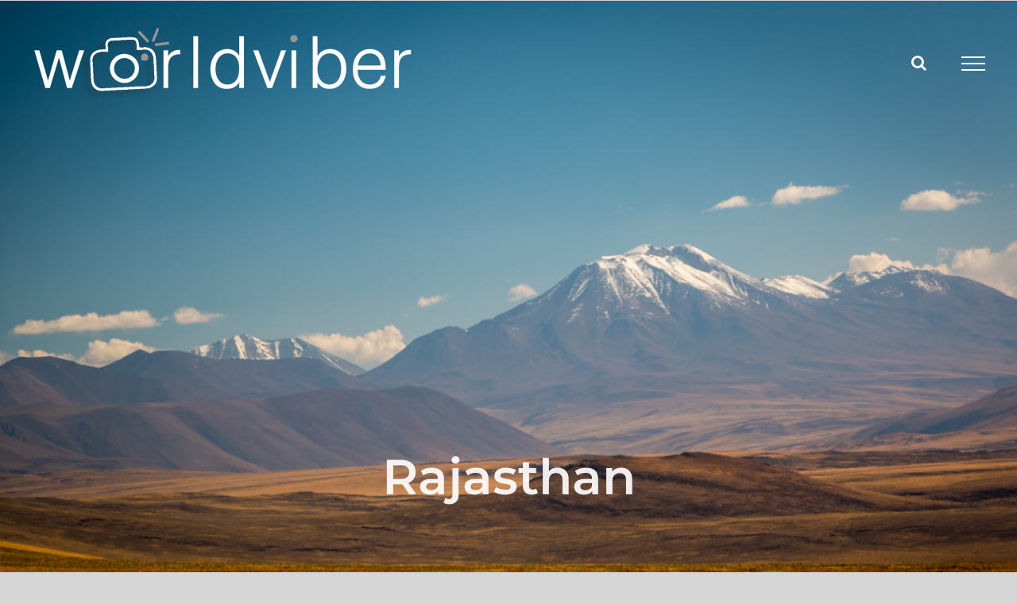

--- FILE ---
content_type: text/html; charset=UTF-8
request_url: https://worldviber.com/tag/rajasthan/
body_size: 10622
content:
<!DOCTYPE html>
<html class="avada-html-layout-wide avada-html-header-position-top avada-html-is-archive avada-header-color-not-opaque" lang="en-US" prefix="og: https://ogp.me/ns#">
<head>
	<meta http-equiv="X-UA-Compatible" content="IE=edge" />
	<meta http-equiv="Content-Type" content="text/html; charset=utf-8"/>
	<meta name="viewport" content="width=device-width, initial-scale=1" />
	
<!-- Search Engine Optimization by Rank Math PRO - https://rankmath.com/ -->
<title>Rajasthan - Worldviber</title>
<meta name="robots" content="follow, index, max-snippet:-1, max-video-preview:-1, max-image-preview:large"/>
<link rel="canonical" href="https://worldviber.com/tag/rajasthan/" />
<meta property="og:locale" content="en_US" />
<meta property="og:type" content="article" />
<meta property="og:title" content="Rajasthan - Worldviber" />
<meta property="og:url" content="https://worldviber.com/tag/rajasthan/" />
<meta property="og:site_name" content="Worldviber" />
<meta property="article:publisher" content="https://www.facebook.com/worldviber/" />
<meta name="twitter:card" content="summary_large_image" />
<meta name="twitter:title" content="Rajasthan - Worldviber" />
<meta name="twitter:label1" content="Posts" />
<meta name="twitter:data1" content="7" />
<script type="application/ld+json" class="rank-math-schema-pro">{"@context":"https://schema.org","@graph":[{"@type":"Person","@id":"https://worldviber.com/#person","name":"Worldviber","sameAs":["https://www.facebook.com/worldviber/","https://www.instagram.com/juliasanphotography/","https://www.pinterest.com/worldviber/"]},{"@type":"WebSite","@id":"https://worldviber.com/#website","url":"https://worldviber.com","name":"Worldviber","publisher":{"@id":"https://worldviber.com/#person"},"inLanguage":"en-US"},{"@type":"CollectionPage","@id":"https://worldviber.com/tag/rajasthan/#webpage","url":"https://worldviber.com/tag/rajasthan/","name":"Rajasthan - Worldviber","isPartOf":{"@id":"https://worldviber.com/#website"},"inLanguage":"en-US"}]}</script>
<!-- /Rank Math WordPress SEO plugin -->

<link rel="alternate" type="application/rss+xml" title="Worldviber &raquo; Feed" href="https://worldviber.com/feed/" />
<link rel="alternate" type="application/rss+xml" title="Worldviber &raquo; Comments Feed" href="https://worldviber.com/comments/feed/" />
								<link rel="icon" href="https://worldviber.com/wp-content/uploads/2020/01/worldviber-camera-wshadow-fav.png" type="image/png" />
		
		
					<!-- Android Icon -->
						<link rel="icon" sizes="192x192" href="https://worldviber.com/wp-content/uploads/2020/01/worldviber-camera-wshadow-fav-M.png" type="image/png">
		
				<link rel="alternate" type="application/rss+xml" title="Worldviber &raquo; Rajasthan Tag Feed" href="https://worldviber.com/tag/rajasthan/feed/" />
<style id='wp-img-auto-sizes-contain-inline-css' type='text/css'>
img:is([sizes=auto i],[sizes^="auto," i]){contain-intrinsic-size:3000px 1500px}
/*# sourceURL=wp-img-auto-sizes-contain-inline-css */
</style>
<link rel='stylesheet' id='child-style-css' href='https://worldviber.com/wp-content/themes/Avada-Child-Theme/style.css?ver=6.9' type='text/css' media='all' />
<link rel='stylesheet' id='fusion-dynamic-css-css' href='https://worldviber.com/wp-content/uploads/fusion-styles/1194f6adadb2884486949025397a6b92.min.css?ver=3.14.2' type='text/css' media='all' />
<script type="text/javascript" defer data-domain='worldviber.com' data-api='https://worldviber.com/wp-json/f323c8/v1/15f5/1ba9c705' data-cfasync='false' src="https://worldviber.com/wp-content/uploads/43dd3afe9a/d35aa750.js?ver=1768766703" id="plausible"></script>
<script type="text/javascript" id="plausible-analytics-js-after">
/* <![CDATA[ */
window.plausible = window.plausible || function() { (window.plausible.q = window.plausible.q || []).push(arguments) }
//# sourceURL=plausible-analytics-js-after
/* ]]> */
</script>
<script type="text/javascript" id="plausible-form-submit-integration-js-extra">
/* <![CDATA[ */
var plausible_analytics_i18n = {"form_completions":"WP Form Completions"};
//# sourceURL=plausible-form-submit-integration-js-extra
/* ]]> */
</script>
<script type="text/javascript" src="https://worldviber.com/wp-content/plugins/plausible-analytics/assets/dist/js/plausible-form-submit-integration.js?ver=1765302066" id="plausible-form-submit-integration-js"></script>
<script type="text/javascript" id="wpgmza_data-js-extra">
/* <![CDATA[ */
var wpgmza_google_api_status = {"message":"Enqueued","code":"ENQUEUED"};
//# sourceURL=wpgmza_data-js-extra
/* ]]> */
</script>
<script type="text/javascript" src="https://worldviber.com/wp-content/plugins/wp-google-maps/wpgmza_data.js?ver=6.9" id="wpgmza_data-js"></script>
<script type="text/javascript" src="https://worldviber.com/wp-includes/js/jquery/jquery.min.js?ver=3.7.1" id="jquery-core-js"></script>
<link rel="https://api.w.org/" href="https://worldviber.com/wp-json/" /><link rel="alternate" title="JSON" type="application/json" href="https://worldviber.com/wp-json/wp/v2/tags/138" /><link rel="EditURI" type="application/rsd+xml" title="RSD" href="https://worldviber.com/xmlrpc.php?rsd" />
<meta name="generator" content="WordPress 6.9" />
<style type="text/css" id="css-fb-visibility">@media screen and (max-width: 640px){.fusion-no-small-visibility{display:none !important;}body .sm-text-align-center{text-align:center !important;}body .sm-text-align-left{text-align:left !important;}body .sm-text-align-right{text-align:right !important;}body .sm-text-align-justify{text-align:justify !important;}body .sm-flex-align-center{justify-content:center !important;}body .sm-flex-align-flex-start{justify-content:flex-start !important;}body .sm-flex-align-flex-end{justify-content:flex-end !important;}body .sm-mx-auto{margin-left:auto !important;margin-right:auto !important;}body .sm-ml-auto{margin-left:auto !important;}body .sm-mr-auto{margin-right:auto !important;}body .fusion-absolute-position-small{position:absolute;width:100%;}.awb-sticky.awb-sticky-small{ position: sticky; top: var(--awb-sticky-offset,0); }}@media screen and (min-width: 641px) and (max-width: 1024px){.fusion-no-medium-visibility{display:none !important;}body .md-text-align-center{text-align:center !important;}body .md-text-align-left{text-align:left !important;}body .md-text-align-right{text-align:right !important;}body .md-text-align-justify{text-align:justify !important;}body .md-flex-align-center{justify-content:center !important;}body .md-flex-align-flex-start{justify-content:flex-start !important;}body .md-flex-align-flex-end{justify-content:flex-end !important;}body .md-mx-auto{margin-left:auto !important;margin-right:auto !important;}body .md-ml-auto{margin-left:auto !important;}body .md-mr-auto{margin-right:auto !important;}body .fusion-absolute-position-medium{position:absolute;width:100%;}.awb-sticky.awb-sticky-medium{ position: sticky; top: var(--awb-sticky-offset,0); }}@media screen and (min-width: 1025px){.fusion-no-large-visibility{display:none !important;}body .lg-text-align-center{text-align:center !important;}body .lg-text-align-left{text-align:left !important;}body .lg-text-align-right{text-align:right !important;}body .lg-text-align-justify{text-align:justify !important;}body .lg-flex-align-center{justify-content:center !important;}body .lg-flex-align-flex-start{justify-content:flex-start !important;}body .lg-flex-align-flex-end{justify-content:flex-end !important;}body .lg-mx-auto{margin-left:auto !important;margin-right:auto !important;}body .lg-ml-auto{margin-left:auto !important;}body .lg-mr-auto{margin-right:auto !important;}body .fusion-absolute-position-large{position:absolute;width:100%;}.awb-sticky.awb-sticky-large{ position: sticky; top: var(--awb-sticky-offset,0); }}</style>		<script type="text/javascript">
			var doc = document.documentElement;
			doc.setAttribute( 'data-useragent', navigator.userAgent );
		</script>
		
	<style id='global-styles-inline-css' type='text/css'>
:root{--wp--preset--aspect-ratio--square: 1;--wp--preset--aspect-ratio--4-3: 4/3;--wp--preset--aspect-ratio--3-4: 3/4;--wp--preset--aspect-ratio--3-2: 3/2;--wp--preset--aspect-ratio--2-3: 2/3;--wp--preset--aspect-ratio--16-9: 16/9;--wp--preset--aspect-ratio--9-16: 9/16;--wp--preset--color--black: #000000;--wp--preset--color--cyan-bluish-gray: #abb8c3;--wp--preset--color--white: #ffffff;--wp--preset--color--pale-pink: #f78da7;--wp--preset--color--vivid-red: #cf2e2e;--wp--preset--color--luminous-vivid-orange: #ff6900;--wp--preset--color--luminous-vivid-amber: #fcb900;--wp--preset--color--light-green-cyan: #7bdcb5;--wp--preset--color--vivid-green-cyan: #00d084;--wp--preset--color--pale-cyan-blue: #8ed1fc;--wp--preset--color--vivid-cyan-blue: #0693e3;--wp--preset--color--vivid-purple: #9b51e0;--wp--preset--color--awb-color-1: #ffffff;--wp--preset--color--awb-color-2: #f6f6f6;--wp--preset--color--awb-color-3: #e5e5e5;--wp--preset--color--awb-color-4: #e0dede;--wp--preset--color--awb-color-5: #dddddd;--wp--preset--color--awb-color-6: #747474;--wp--preset--color--awb-color-7: #8a2168;--wp--preset--color--awb-color-8: #333333;--wp--preset--color--awb-color-custom-10: #d2d2d2;--wp--preset--color--awb-color-custom-11: rgba(138,33,104,0.8);--wp--preset--color--awb-color-custom-12: #6666a4;--wp--preset--color--awb-color-custom-13: #bfbfbf;--wp--preset--gradient--vivid-cyan-blue-to-vivid-purple: linear-gradient(135deg,rgb(6,147,227) 0%,rgb(155,81,224) 100%);--wp--preset--gradient--light-green-cyan-to-vivid-green-cyan: linear-gradient(135deg,rgb(122,220,180) 0%,rgb(0,208,130) 100%);--wp--preset--gradient--luminous-vivid-amber-to-luminous-vivid-orange: linear-gradient(135deg,rgb(252,185,0) 0%,rgb(255,105,0) 100%);--wp--preset--gradient--luminous-vivid-orange-to-vivid-red: linear-gradient(135deg,rgb(255,105,0) 0%,rgb(207,46,46) 100%);--wp--preset--gradient--very-light-gray-to-cyan-bluish-gray: linear-gradient(135deg,rgb(238,238,238) 0%,rgb(169,184,195) 100%);--wp--preset--gradient--cool-to-warm-spectrum: linear-gradient(135deg,rgb(74,234,220) 0%,rgb(151,120,209) 20%,rgb(207,42,186) 40%,rgb(238,44,130) 60%,rgb(251,105,98) 80%,rgb(254,248,76) 100%);--wp--preset--gradient--blush-light-purple: linear-gradient(135deg,rgb(255,206,236) 0%,rgb(152,150,240) 100%);--wp--preset--gradient--blush-bordeaux: linear-gradient(135deg,rgb(254,205,165) 0%,rgb(254,45,45) 50%,rgb(107,0,62) 100%);--wp--preset--gradient--luminous-dusk: linear-gradient(135deg,rgb(255,203,112) 0%,rgb(199,81,192) 50%,rgb(65,88,208) 100%);--wp--preset--gradient--pale-ocean: linear-gradient(135deg,rgb(255,245,203) 0%,rgb(182,227,212) 50%,rgb(51,167,181) 100%);--wp--preset--gradient--electric-grass: linear-gradient(135deg,rgb(202,248,128) 0%,rgb(113,206,126) 100%);--wp--preset--gradient--midnight: linear-gradient(135deg,rgb(2,3,129) 0%,rgb(40,116,252) 100%);--wp--preset--font-size--small: 15px;--wp--preset--font-size--medium: 20px;--wp--preset--font-size--large: 30px;--wp--preset--font-size--x-large: 42px;--wp--preset--font-size--normal: 20px;--wp--preset--font-size--xlarge: 40px;--wp--preset--font-size--huge: 60px;--wp--preset--spacing--20: 0.44rem;--wp--preset--spacing--30: 0.67rem;--wp--preset--spacing--40: 1rem;--wp--preset--spacing--50: 1.5rem;--wp--preset--spacing--60: 2.25rem;--wp--preset--spacing--70: 3.38rem;--wp--preset--spacing--80: 5.06rem;--wp--preset--shadow--natural: 6px 6px 9px rgba(0, 0, 0, 0.2);--wp--preset--shadow--deep: 12px 12px 50px rgba(0, 0, 0, 0.4);--wp--preset--shadow--sharp: 6px 6px 0px rgba(0, 0, 0, 0.2);--wp--preset--shadow--outlined: 6px 6px 0px -3px rgb(255, 255, 255), 6px 6px rgb(0, 0, 0);--wp--preset--shadow--crisp: 6px 6px 0px rgb(0, 0, 0);}:where(.is-layout-flex){gap: 0.5em;}:where(.is-layout-grid){gap: 0.5em;}body .is-layout-flex{display: flex;}.is-layout-flex{flex-wrap: wrap;align-items: center;}.is-layout-flex > :is(*, div){margin: 0;}body .is-layout-grid{display: grid;}.is-layout-grid > :is(*, div){margin: 0;}:where(.wp-block-columns.is-layout-flex){gap: 2em;}:where(.wp-block-columns.is-layout-grid){gap: 2em;}:where(.wp-block-post-template.is-layout-flex){gap: 1.25em;}:where(.wp-block-post-template.is-layout-grid){gap: 1.25em;}.has-black-color{color: var(--wp--preset--color--black) !important;}.has-cyan-bluish-gray-color{color: var(--wp--preset--color--cyan-bluish-gray) !important;}.has-white-color{color: var(--wp--preset--color--white) !important;}.has-pale-pink-color{color: var(--wp--preset--color--pale-pink) !important;}.has-vivid-red-color{color: var(--wp--preset--color--vivid-red) !important;}.has-luminous-vivid-orange-color{color: var(--wp--preset--color--luminous-vivid-orange) !important;}.has-luminous-vivid-amber-color{color: var(--wp--preset--color--luminous-vivid-amber) !important;}.has-light-green-cyan-color{color: var(--wp--preset--color--light-green-cyan) !important;}.has-vivid-green-cyan-color{color: var(--wp--preset--color--vivid-green-cyan) !important;}.has-pale-cyan-blue-color{color: var(--wp--preset--color--pale-cyan-blue) !important;}.has-vivid-cyan-blue-color{color: var(--wp--preset--color--vivid-cyan-blue) !important;}.has-vivid-purple-color{color: var(--wp--preset--color--vivid-purple) !important;}.has-black-background-color{background-color: var(--wp--preset--color--black) !important;}.has-cyan-bluish-gray-background-color{background-color: var(--wp--preset--color--cyan-bluish-gray) !important;}.has-white-background-color{background-color: var(--wp--preset--color--white) !important;}.has-pale-pink-background-color{background-color: var(--wp--preset--color--pale-pink) !important;}.has-vivid-red-background-color{background-color: var(--wp--preset--color--vivid-red) !important;}.has-luminous-vivid-orange-background-color{background-color: var(--wp--preset--color--luminous-vivid-orange) !important;}.has-luminous-vivid-amber-background-color{background-color: var(--wp--preset--color--luminous-vivid-amber) !important;}.has-light-green-cyan-background-color{background-color: var(--wp--preset--color--light-green-cyan) !important;}.has-vivid-green-cyan-background-color{background-color: var(--wp--preset--color--vivid-green-cyan) !important;}.has-pale-cyan-blue-background-color{background-color: var(--wp--preset--color--pale-cyan-blue) !important;}.has-vivid-cyan-blue-background-color{background-color: var(--wp--preset--color--vivid-cyan-blue) !important;}.has-vivid-purple-background-color{background-color: var(--wp--preset--color--vivid-purple) !important;}.has-black-border-color{border-color: var(--wp--preset--color--black) !important;}.has-cyan-bluish-gray-border-color{border-color: var(--wp--preset--color--cyan-bluish-gray) !important;}.has-white-border-color{border-color: var(--wp--preset--color--white) !important;}.has-pale-pink-border-color{border-color: var(--wp--preset--color--pale-pink) !important;}.has-vivid-red-border-color{border-color: var(--wp--preset--color--vivid-red) !important;}.has-luminous-vivid-orange-border-color{border-color: var(--wp--preset--color--luminous-vivid-orange) !important;}.has-luminous-vivid-amber-border-color{border-color: var(--wp--preset--color--luminous-vivid-amber) !important;}.has-light-green-cyan-border-color{border-color: var(--wp--preset--color--light-green-cyan) !important;}.has-vivid-green-cyan-border-color{border-color: var(--wp--preset--color--vivid-green-cyan) !important;}.has-pale-cyan-blue-border-color{border-color: var(--wp--preset--color--pale-cyan-blue) !important;}.has-vivid-cyan-blue-border-color{border-color: var(--wp--preset--color--vivid-cyan-blue) !important;}.has-vivid-purple-border-color{border-color: var(--wp--preset--color--vivid-purple) !important;}.has-vivid-cyan-blue-to-vivid-purple-gradient-background{background: var(--wp--preset--gradient--vivid-cyan-blue-to-vivid-purple) !important;}.has-light-green-cyan-to-vivid-green-cyan-gradient-background{background: var(--wp--preset--gradient--light-green-cyan-to-vivid-green-cyan) !important;}.has-luminous-vivid-amber-to-luminous-vivid-orange-gradient-background{background: var(--wp--preset--gradient--luminous-vivid-amber-to-luminous-vivid-orange) !important;}.has-luminous-vivid-orange-to-vivid-red-gradient-background{background: var(--wp--preset--gradient--luminous-vivid-orange-to-vivid-red) !important;}.has-very-light-gray-to-cyan-bluish-gray-gradient-background{background: var(--wp--preset--gradient--very-light-gray-to-cyan-bluish-gray) !important;}.has-cool-to-warm-spectrum-gradient-background{background: var(--wp--preset--gradient--cool-to-warm-spectrum) !important;}.has-blush-light-purple-gradient-background{background: var(--wp--preset--gradient--blush-light-purple) !important;}.has-blush-bordeaux-gradient-background{background: var(--wp--preset--gradient--blush-bordeaux) !important;}.has-luminous-dusk-gradient-background{background: var(--wp--preset--gradient--luminous-dusk) !important;}.has-pale-ocean-gradient-background{background: var(--wp--preset--gradient--pale-ocean) !important;}.has-electric-grass-gradient-background{background: var(--wp--preset--gradient--electric-grass) !important;}.has-midnight-gradient-background{background: var(--wp--preset--gradient--midnight) !important;}.has-small-font-size{font-size: var(--wp--preset--font-size--small) !important;}.has-medium-font-size{font-size: var(--wp--preset--font-size--medium) !important;}.has-large-font-size{font-size: var(--wp--preset--font-size--large) !important;}.has-x-large-font-size{font-size: var(--wp--preset--font-size--x-large) !important;}
/*# sourceURL=global-styles-inline-css */
</style>
</head>

<body class="archive tag tag-rajasthan tag-138 wp-theme-Avada wp-child-theme-Avada-Child-Theme fusion-image-hovers fusion-pagination-sizing fusion-button_type-3d fusion-button_span-no fusion-button_gradient-linear avada-image-rollover-circle-no avada-image-rollover-yes avada-image-rollover-direction-fade fusion-body ltr fusion-sticky-header no-mobile-sticky-header no-mobile-slidingbar no-mobile-totop fusion-disable-outline fusion-sub-menu-fade mobile-logo-pos-center layout-wide-mode avada-has-boxed-modal-shadow-none layout-scroll-offset-full avada-has-zero-margin-offset-top fusion-top-header menu-text-align-left mobile-menu-design-modern fusion-hide-pagination-text fusion-header-layout-v6 avada-responsive avada-footer-fx-none avada-menu-highlight-style-background fusion-search-form-classic fusion-main-menu-search-overlay fusion-avatar-circle avada-sticky-shrinkage avada-dropdown-styles avada-blog-layout-grid avada-blog-archive-layout-grid avada-header-shadow-no avada-menu-icon-position-top avada-has-mainmenu-dropdown-divider avada-has-pagetitle-bg-full avada-has-pagetitle-bg-parallax avada-has-mobile-menu-search avada-has-main-nav-search-icon avada-has-breadcrumb-mobile-hidden avada-has-titlebar-bar_and_content avada-has-pagination-padding avada-flyout-menu-direction-fade avada-ec-views-v1" data-awb-post-id="2315">
		<a class="skip-link screen-reader-text" href="#content">Skip to content</a>

	<div id="boxed-wrapper">
		
		<div id="wrapper" class="fusion-wrapper">
			<div id="home" style="position:relative;top:-1px;"></div>
							
					
			<header class="fusion-header-wrapper">
				<div class="fusion-header-v6 fusion-logo-alignment fusion-logo-center fusion-sticky-menu- fusion-sticky-logo-1 fusion-mobile-logo-1  fusion-header-has-flyout-menu">
					<div class="fusion-header-sticky-height"></div>
<div class="fusion-header">
	<div class="fusion-row">
		<div class="fusion-header-v6-content fusion-header-has-flyout-menu-content">
				<div class="fusion-logo" data-margin-top="31px" data-margin-bottom="31px" data-margin-left="0px" data-margin-right="0px">
			<a class="fusion-logo-link"  href="https://worldviber.com/" >

						<!-- standard logo -->
			<img src="https://worldviber.com/wp-content/uploads/2020/01/worldviber-logo-only-transparent-white-S.png" srcset="https://worldviber.com/wp-content/uploads/2020/01/worldviber-logo-only-transparent-white-S.png 1x, https://worldviber.com/wp-content/uploads/2020/01/worldviber-logo-only-transparent-white-M.png 2x" width="480" height="97" style="max-height:97px;height:auto;" alt="Worldviber Logo" data-retina_logo_url="https://worldviber.com/wp-content/uploads/2020/01/worldviber-logo-only-transparent-white-M.png" class="fusion-standard-logo" />

											<!-- mobile logo -->
				<img src="https://worldviber.com/wp-content/uploads/2020/01/worldviber-logo-only-transparent-white-XS.png" srcset="https://worldviber.com/wp-content/uploads/2020/01/worldviber-logo-only-transparent-white-XS.png 1x, https://worldviber.com/wp-content/uploads/2020/01/worldviber-logo-only-transparent-white-S.png 2x" width="240" height="48" style="max-height:48px;height:auto;" alt="Worldviber Logo" data-retina_logo_url="https://worldviber.com/wp-content/uploads/2020/01/worldviber-logo-only-transparent-white-S.png" class="fusion-mobile-logo" />
			
											<!-- sticky header logo -->
				<img src="https://worldviber.com/wp-content/uploads/2020/01/worldviber-logo-only-transparent.png" srcset="https://worldviber.com/wp-content/uploads/2020/01/worldviber-logo-only-transparent.png 1x, https://worldviber.com/wp-content/uploads/2020/01/worldviber-logo-only-transparent.png 2x" width="1240" height="250" style="max-height:250px;height:auto;" alt="Worldviber Logo" data-retina_logo_url="https://worldviber.com/wp-content/uploads/2020/01/worldviber-logo-only-transparent.png" class="fusion-sticky-logo" />
					</a>
		</div>
			<div class="fusion-flyout-menu-icons">
				
				
									<div class="fusion-flyout-search-toggle">
						<div class="fusion-toggle-icon">
							<div class="fusion-toggle-icon-line"></div>
							<div class="fusion-toggle-icon-line"></div>
							<div class="fusion-toggle-icon-line"></div>
						</div>
						<a class="fusion-icon awb-icon-search" aria-hidden="true" aria-label="Toggle Search" href="#"></a>
					</div>
				
				<a class="fusion-flyout-menu-toggle" aria-hidden="true" aria-label="Toggle Menu" href="#">
					<div class="fusion-toggle-icon-line"></div>
					<div class="fusion-toggle-icon-line"></div>
					<div class="fusion-toggle-icon-line"></div>
				</a>
			</div>
		</div>

		<div class="fusion-main-menu fusion-flyout-menu" role="navigation" aria-label="Main Menu">
			<ul id="menu-main" class="fusion-menu"><li  id="menu-item-5066"  class="menu-item menu-item-type-post_type menu-item-object-avada_portfolio menu-item-5066"  data-item-id="5066"><a  href="https://worldviber.com/our-destination/africa/" class="fusion-background-highlight"><span class="menu-text">Africa</span></a></li><li  id="menu-item-5064"  class="menu-item menu-item-type-post_type menu-item-object-avada_portfolio menu-item-5064"  data-item-id="5064"><a  href="https://worldviber.com/our-destination/asia/" class="fusion-background-highlight"><span class="menu-text">Asia</span></a></li><li  id="menu-item-5065"  class="menu-item menu-item-type-post_type menu-item-object-avada_portfolio menu-item-5065"  data-item-id="5065"><a  href="https://worldviber.com/our-destination/south-america/" class="fusion-background-highlight"><span class="menu-text">South America</span></a></li><li  id="menu-item-44"  class="menu-item menu-item-type-post_type menu-item-object-page menu-item-44"  data-item-id="44"><a  href="https://worldviber.com/our-route/" class="fusion-background-highlight"><span class="menu-text">Our route</span></a></li><li  id="menu-item-1244"  class="menu-item menu-item-type-taxonomy menu-item-object-post_tag menu-item-1244"  data-item-id="1244"><a  href="https://worldviber.com/tag/travel-tips/" class="fusion-background-highlight"><span class="menu-text">Travel hints</span></a></li><li  id="menu-item-1151"  class="menu-item menu-item-type-post_type menu-item-object-page menu-item-1151"  data-item-id="1151"><a  href="https://worldviber.com/about/" class="fusion-background-highlight"><span class="menu-text">About</span></a></li><li  id="menu-item-43"  class="menu-item menu-item-type-post_type menu-item-object-page menu-item-43"  data-item-id="43"><a  href="https://worldviber.com/contact/" class="fusion-background-highlight"><span class="menu-text">Contact</span></a></li><li  id="menu-item-5533"  class="menu-item menu-item-type-post_type menu-item-object-page menu-item-5533"  data-item-id="5533"><a  href="https://worldviber.com/impressum/" class="fusion-background-highlight"><span class="menu-text">Imprint</span></a></li><li  id="menu-item-5761"  class="menu-item menu-item-type-post_type menu-item-object-page menu-item-privacy-policy menu-item-5761 fusion-flyout-menu-item-last"  data-item-id="5761"><a  href="https://worldviber.com/privacy/" class="fusion-background-highlight"><span class="menu-text">Privacy</span></a></li></ul>		</div>

					<div class="fusion-flyout-search">
						<form role="search" class="searchform fusion-search-form  fusion-live-search fusion-search-form-classic" method="get" action="https://worldviber.com/">
			<div class="fusion-search-form-content">

				
				<div class="fusion-search-field search-field">
					<label><span class="screen-reader-text">Search for:</span>
													<input type="search" class="s fusion-live-search-input" name="s" id="fusion-live-search-input-0" autocomplete="off" placeholder="Search..." required aria-required="true" aria-label="Search..."/>
											</label>
				</div>
				<div class="fusion-search-button search-button">
					<input type="submit" class="fusion-search-submit searchsubmit" aria-label="Search" value="&#xf002;" />
										<div class="fusion-slider-loading"></div>
									</div>

				
			</div>


							<div class="fusion-search-results-wrapper"><div class="fusion-search-results"></div></div>
			
		<input type="hidden" name="search_source" value="https://worldviber.com/tag/rajasthan/" /></form>
					</div>
		
		<div class="fusion-flyout-menu-bg"></div>
	</div>
</div>
				</div>
				<div class="fusion-clearfix"></div>
			</header>
								
							<div id="sliders-container" class="fusion-slider-visibility">
					</div>
				
					
							
			<section class="avada-page-titlebar-wrapper" aria-labelledby="awb-ptb-heading">
	<div class="fusion-page-title-bar fusion-page-title-bar-breadcrumbs fusion-page-title-bar-center">
		<div class="fusion-page-title-row">
			<div class="fusion-page-title-wrapper">
				<div class="fusion-page-title-captions">

																							<h1 id="awb-ptb-heading" class="entry-title">Rajasthan</h1>

											
																
				</div>

				
			</div>
		</div>
	</div>
</section>

						<main id="main" class="clearfix ">
				<div class="fusion-row" style="">
<section id="content" class=" full-width" style="width: 100%;">
	
	<div id="posts-container" class="fusion-blog-archive fusion-blog-layout-grid-wrapper fusion-clearfix">
	<div class="fusion-posts-container fusion-blog-layout-grid fusion-blog-layout-grid-2 isotope fusion-blog-equal-heights fusion-posts-container-infinite fusion-posts-container-load-more fusion-blog-rollover " data-pages="1">
		
		
													<article id="post-2315" class="fusion-post-grid  post fusion-clearfix post-2315 type-post status-publish format-standard has-post-thumbnail hentry category-india category-asia tag-asia tag-driving-in-india tag-india tag-rajasthan tag-randhir-singh tag-sumit-rajasthan-travel tag-traffic-in-india tag-worldviber">
														<div class="fusion-post-wrapper">
				
				
				
									
		<div class="fusion-flexslider flexslider fusion-flexslider-loading fusion-post-slideshow">
		<ul class="slides">
																		<li><div  class="fusion-image-wrapper" aria-haspopup="true">
				<img width="1200" height="800" src="https://worldviber.com/wp-content/uploads/2016/12/Traffic-India-India1-10.webp" class="attachment-full size-full lazyload wp-post-image" alt="" decoding="async" fetchpriority="high" srcset="data:image/svg+xml,%3Csvg%20xmlns%3D%27http%3A%2F%2Fwww.w3.org%2F2000%2Fsvg%27%20width%3D%271200%27%20height%3D%27800%27%20viewBox%3D%270%200%201200%20800%27%3E%3Crect%20width%3D%271200%27%20height%3D%27800%27%20fill-opacity%3D%220%22%2F%3E%3C%2Fsvg%3E" data-orig-src="https://worldviber.com/wp-content/uploads/2016/12/Traffic-India-India1-10.webp" data-srcset="https://worldviber.com/wp-content/uploads/2016/12/Traffic-India-India1-10-400x267.webp 400w, https://worldviber.com/wp-content/uploads/2016/12/Traffic-India-India1-10-600x400.webp 600w, https://worldviber.com/wp-content/uploads/2016/12/Traffic-India-India1-10.webp 1200w" data-sizes="auto" /><div class="fusion-rollover">
	<div class="fusion-rollover-content">

				
		
												<h4 class="fusion-rollover-title">
					<a class="fusion-rollover-title-link" href="https://worldviber.com/summit-rajasthan-travel/">
						Sumit Rajasthan Travel – our driver in India					</a>
				</h4>
			
								
		
						<a class="fusion-link-wrapper" href="https://worldviber.com/summit-rajasthan-travel/" aria-label="Sumit Rajasthan Travel – our driver in India"></a>
	</div>
</div>
</div>
</li>
																																																</ul>
	</div>
				
														<div class="fusion-post-content-wrapper">
				
				
				<div class="fusion-post-content post-content">
					<h2 class="entry-title fusion-post-title"><a href="https://worldviber.com/summit-rajasthan-travel/">Sumit Rajasthan Travel – our driver in India</a></h2>
																
																										<div class="fusion-content-sep sep-single sep-solid"></div>
						
					
					<div class="fusion-post-content-container">
						<p></p><p>     When we first started to organize our trip to India we were seriously considering renting a car and driving ourselves.  Today we are so happy that we did not do so. (if you want to know  [...]</p>					</div>
				</div>

				
																																<div class="fusion-meta-info">
																										<div class="fusion-alignleft">
										<a href="https://worldviber.com/summit-rajasthan-travel/" class="fusion-read-more" aria-label="More on Sumit Rajasthan Travel – our driver in India">
											Read More										</a>
									</div>
								
																							</div>
															
									</div>
				
									</div>
							</article>

			
											<article id="post-5436" class="fusion-post-grid  post fusion-clearfix post-5436 type-post status-publish format-standard has-post-thumbnail hentry category-asia category-india tag-asia tag-chittorgarh tag-goa tag-india tag-jaipur tag-khajuraho tag-kumbhalgarh tag-orchha tag-rajasthan tag-vrindavan tag-worldviber">
														<div class="fusion-post-wrapper">
				
				
				
									
		<div class="fusion-flexslider flexslider fusion-flexslider-loading fusion-post-slideshow">
		<ul class="slides">
																		<li><div  class="fusion-image-wrapper" aria-haspopup="true">
				<img width="1200" height="800" src="https://worldviber.com/wp-content/uploads/2017/01/Jaipur-India-worldviber-4.webp" class="attachment-full size-full lazyload wp-post-image" alt="India impressions: Jaipur City Palace" decoding="async" srcset="data:image/svg+xml,%3Csvg%20xmlns%3D%27http%3A%2F%2Fwww.w3.org%2F2000%2Fsvg%27%20width%3D%271200%27%20height%3D%27800%27%20viewBox%3D%270%200%201200%20800%27%3E%3Crect%20width%3D%271200%27%20height%3D%27800%27%20fill-opacity%3D%220%22%2F%3E%3C%2Fsvg%3E" data-orig-src="https://worldviber.com/wp-content/uploads/2017/01/Jaipur-India-worldviber-4.webp" data-srcset="https://worldviber.com/wp-content/uploads/2017/01/Jaipur-India-worldviber-4-400x267.webp 400w, https://worldviber.com/wp-content/uploads/2017/01/Jaipur-India-worldviber-4-600x400.webp 600w, https://worldviber.com/wp-content/uploads/2017/01/Jaipur-India-worldviber-4.webp 1200w" data-sizes="auto" /><div class="fusion-rollover">
	<div class="fusion-rollover-content">

				
		
												<h4 class="fusion-rollover-title">
					<a class="fusion-rollover-title-link" href="https://worldviber.com/india-3-jaipur-vrindavan-khajuraho-goa/">
						India impressions, Part 3 – Jaipur, Vrindavan, Khajuraho and Goa					</a>
				</h4>
			
								
		
						<a class="fusion-link-wrapper" href="https://worldviber.com/india-3-jaipur-vrindavan-khajuraho-goa/" aria-label="India impressions, Part 3 – Jaipur, Vrindavan, Khajuraho and Goa"></a>
	</div>
</div>
</div>
</li>
																																																</ul>
	</div>
				
														<div class="fusion-post-content-wrapper">
				
				
				<div class="fusion-post-content post-content">
					<h2 class="entry-title fusion-post-title"><a href="https://worldviber.com/india-3-jaipur-vrindavan-khajuraho-goa/">India impressions, Part 3 – Jaipur, Vrindavan, Khajuraho and Goa</a></h2>
																
																										<div class="fusion-content-sep sep-single sep-solid"></div>
						
					
					<div class="fusion-post-content-container">
						<p> It is almost impossible to transmit all the beauty we have encountered on our India trip. In this 3rd and final post post we tried to collect the highlights of some more spots we visited, with a selection of  [...]</p>					</div>
				</div>

				
																																<div class="fusion-meta-info">
																										<div class="fusion-alignleft">
										<a href="https://worldviber.com/india-3-jaipur-vrindavan-khajuraho-goa/" class="fusion-read-more" aria-label="More on India impressions, Part 3 – Jaipur, Vrindavan, Khajuraho and Goa">
											Read More										</a>
									</div>
								
																							</div>
															
									</div>
				
									</div>
							</article>

			
											<article id="post-2033" class="fusion-post-grid  post fusion-clearfix post-2033 type-post status-publish format-standard has-post-thumbnail hentry category-india category-asia tag-asia tag-india tag-jaipur tag-music tag-people tag-rajasthan tag-worldviber">
														<div class="fusion-post-wrapper">
				
				
				
									
		<div class="fusion-flexslider flexslider fusion-flexslider-loading fusion-post-slideshow">
		<ul class="slides">
																		<li><div  class="fusion-image-wrapper" aria-haspopup="true">
				<img width="1200" height="800" src="https://worldviber.com/wp-content/uploads/2016/12/India-Music-1.webp" class="attachment-full size-full lazyload wp-post-image" alt="Picture of the day: Musician playing a traditional instrument on the street" decoding="async" srcset="data:image/svg+xml,%3Csvg%20xmlns%3D%27http%3A%2F%2Fwww.w3.org%2F2000%2Fsvg%27%20width%3D%271200%27%20height%3D%27800%27%20viewBox%3D%270%200%201200%20800%27%3E%3Crect%20width%3D%271200%27%20height%3D%27800%27%20fill-opacity%3D%220%22%2F%3E%3C%2Fsvg%3E" data-orig-src="https://worldviber.com/wp-content/uploads/2016/12/India-Music-1.webp" data-srcset="https://worldviber.com/wp-content/uploads/2016/12/India-Music-1-400x267.webp 400w, https://worldviber.com/wp-content/uploads/2016/12/India-Music-1-600x400.webp 600w, https://worldviber.com/wp-content/uploads/2016/12/India-Music-1.webp 1200w" data-sizes="auto" /><div class="fusion-rollover">
	<div class="fusion-rollover-content">

				
		
												<h4 class="fusion-rollover-title">
					<a class="fusion-rollover-title-link" href="https://worldviber.com/picture-of-the-day-3rd-december-jaipur/">
						Picture of the Day &#8211; 3rd December, Jaipur					</a>
				</h4>
			
								
		
						<a class="fusion-link-wrapper" href="https://worldviber.com/picture-of-the-day-3rd-december-jaipur/" aria-label="Picture of the Day &#8211; 3rd December, Jaipur"></a>
	</div>
</div>
</div>
</li>
																																																</ul>
	</div>
				
														<div class="fusion-post-content-wrapper">
				
				
				<div class="fusion-post-content post-content">
					<h2 class="entry-title fusion-post-title"><a href="https://worldviber.com/picture-of-the-day-3rd-december-jaipur/">Picture of the Day &#8211; 3rd December, Jaipur</a></h2>
																
																										<div class="fusion-content-sep sep-single sep-solid"></div>
						
					
					<div class="fusion-post-content-container">
						<p> In the cities of Rajasthan the music is always playing. Sometimes you hear the loud music accompanying wedding ceremonies and processions. Other times men sitting on the pavement or small stools play their traditional instruments.    </p>					</div>
				</div>

				
																																<div class="fusion-meta-info">
																										<div class="fusion-alignleft">
										<a href="https://worldviber.com/picture-of-the-day-3rd-december-jaipur/" class="fusion-read-more" aria-label="More on Picture of the Day &#8211; 3rd December, Jaipur">
											Read More										</a>
									</div>
								
																							</div>
															
									</div>
				
									</div>
							</article>

			
											<article id="post-3518" class="fusion-post-grid  post fusion-clearfix post-3518 type-post status-publish format-standard has-post-thumbnail hentry category-india category-asia tag-asia tag-india tag-jain tag-rajasthan tag-ranakpur tag-temple tag-udaipur tag-venice-of-the-east tag-worldviber">
														<div class="fusion-post-wrapper">
				
				
				
									
		<div class="fusion-flexslider flexslider fusion-flexslider-loading fusion-post-slideshow">
		<ul class="slides">
																		<li><div  class="fusion-image-wrapper" aria-haspopup="true">
				<img width="1200" height="550" src="https://worldviber.com/wp-content/uploads/2016/11/Worldviber-India-Udaipur-4.webp" class="attachment-full size-full lazyload wp-post-image" alt="Udaipur" decoding="async" srcset="data:image/svg+xml,%3Csvg%20xmlns%3D%27http%3A%2F%2Fwww.w3.org%2F2000%2Fsvg%27%20width%3D%271200%27%20height%3D%27550%27%20viewBox%3D%270%200%201200%20550%27%3E%3Crect%20width%3D%271200%27%20height%3D%27550%27%20fill-opacity%3D%220%22%2F%3E%3C%2Fsvg%3E" data-orig-src="https://worldviber.com/wp-content/uploads/2016/11/Worldviber-India-Udaipur-4.webp" data-srcset="https://worldviber.com/wp-content/uploads/2016/11/Worldviber-India-Udaipur-4-200x92.webp 200w, https://worldviber.com/wp-content/uploads/2016/11/Worldviber-India-Udaipur-4-400x183.webp 400w, https://worldviber.com/wp-content/uploads/2016/11/Worldviber-India-Udaipur-4-600x275.webp 600w, https://worldviber.com/wp-content/uploads/2016/11/Worldviber-India-Udaipur-4-800x367.webp 800w, https://worldviber.com/wp-content/uploads/2016/11/Worldviber-India-Udaipur-4.webp 1200w" data-sizes="auto" /><div class="fusion-rollover">
	<div class="fusion-rollover-content">

				
		
												<h4 class="fusion-rollover-title">
					<a class="fusion-rollover-title-link" href="https://worldviber.com/udaipur-rajasthan/">
						Udaipur, Rajasthan – Venice of the East					</a>
				</h4>
			
								
		
						<a class="fusion-link-wrapper" href="https://worldviber.com/udaipur-rajasthan/" aria-label="Udaipur, Rajasthan – Venice of the East"></a>
	</div>
</div>
</div>
</li>
																																																</ul>
	</div>
				
														<div class="fusion-post-content-wrapper">
				
				
				<div class="fusion-post-content post-content">
					<h2 class="entry-title fusion-post-title"><a href="https://worldviber.com/udaipur-rajasthan/">Udaipur, Rajasthan – Venice of the East</a></h2>
																
																										<div class="fusion-content-sep sep-single sep-solid"></div>
						
					
					<div class="fusion-post-content-container">
						<p> One of our favorite cities in India so far was Udaipur in Rajasthan. We spent a very enriching day in the city, strolling around the lakes and the old town. We got absorbed in the tumult of the markets  [...]</p>					</div>
				</div>

				
																																<div class="fusion-meta-info">
																										<div class="fusion-alignleft">
										<a href="https://worldviber.com/udaipur-rajasthan/" class="fusion-read-more" aria-label="More on Udaipur, Rajasthan – Venice of the East">
											Read More										</a>
									</div>
								
																							</div>
															
									</div>
				
									</div>
							</article>

			
											<article id="post-1956" class="fusion-post-grid  post fusion-clearfix post-1956 type-post status-publish format-standard has-post-thumbnail hentry category-india category-asia tag-asia tag-india tag-people tag-picture-of-the-day tag-rajasthan tag-worldviber">
														<div class="fusion-post-wrapper">
				
				
				
									
		<div class="fusion-flexslider flexslider fusion-flexslider-loading fusion-post-slideshow">
		<ul class="slides">
																		<li><div  class="fusion-image-wrapper" aria-haspopup="true">
				<img width="800" height="1200" src="https://worldviber.com/wp-content/uploads/2016/11/Rajasthani-man-Worldviber-4.webp" class="attachment-full size-full lazyload wp-post-image" alt="Picture of the Day: Rajasthani man with big mustache" decoding="async" srcset="data:image/svg+xml,%3Csvg%20xmlns%3D%27http%3A%2F%2Fwww.w3.org%2F2000%2Fsvg%27%20width%3D%27800%27%20height%3D%271200%27%20viewBox%3D%270%200%20800%201200%27%3E%3Crect%20width%3D%27800%27%20height%3D%271200%27%20fill-opacity%3D%220%22%2F%3E%3C%2Fsvg%3E" data-orig-src="https://worldviber.com/wp-content/uploads/2016/11/Rajasthani-man-Worldviber-4.webp" data-srcset="https://worldviber.com/wp-content/uploads/2016/11/Rajasthani-man-Worldviber-4-200x300.webp 200w, https://worldviber.com/wp-content/uploads/2016/11/Rajasthani-man-Worldviber-4-400x600.webp 400w, https://worldviber.com/wp-content/uploads/2016/11/Rajasthani-man-Worldviber-4-600x900.webp 600w, https://worldviber.com/wp-content/uploads/2016/11/Rajasthani-man-Worldviber-4.webp 800w" data-sizes="auto" /><div class="fusion-rollover">
	<div class="fusion-rollover-content">

				
		
												<h4 class="fusion-rollover-title">
					<a class="fusion-rollover-title-link" href="https://worldviber.com/picture-of-the-day-28th-november-rajasthan/">
						Picture of the Day &#8211; 28th November, Rajasthan					</a>
				</h4>
			
								
		
						<a class="fusion-link-wrapper" href="https://worldviber.com/picture-of-the-day-28th-november-rajasthan/" aria-label="Picture of the Day &#8211; 28th November, Rajasthan"></a>
	</div>
</div>
</div>
</li>
																																																</ul>
	</div>
				
														<div class="fusion-post-content-wrapper">
				
				
				<div class="fusion-post-content post-content">
					<h2 class="entry-title fusion-post-title"><a href="https://worldviber.com/picture-of-the-day-28th-november-rajasthan/">Picture of the Day &#8211; 28th November, Rajasthan</a></h2>
																
																										<div class="fusion-content-sep sep-single sep-solid"></div>
						
					
					<div class="fusion-post-content-container">
						<p> The turban (called pagri in Rajasthan) is a traditional element of the wear of men here. Region, caste and religion can be identified through the style of the turban worn.    This Rajasthani man grew a traditional  [...]</p>					</div>
				</div>

				
																																<div class="fusion-meta-info">
																										<div class="fusion-alignleft">
										<a href="https://worldviber.com/picture-of-the-day-28th-november-rajasthan/" class="fusion-read-more" aria-label="More on Picture of the Day &#8211; 28th November, Rajasthan">
											Read More										</a>
									</div>
								
																							</div>
															
									</div>
				
									</div>
							</article>

			
											<article id="post-1886" class="fusion-post-grid  post fusion-clearfix post-1886 type-post status-publish format-standard has-post-thumbnail hentry category-india category-asia tag-asia tag-fatehpur tag-haveli tag-india tag-jaisalmer tag-mandawa tag-rajasthan tag-worldviber">
														<div class="fusion-post-wrapper">
				
				
				
									
		<div class="fusion-flexslider flexslider fusion-flexslider-loading fusion-post-slideshow">
		<ul class="slides">
																		<li><div  class="fusion-image-wrapper" aria-haspopup="true">
				<img width="1200" height="800" src="https://worldviber.com/wp-content/uploads/2016/11/Nadine-Le-Prince-haveli-worldviber-25.webp" class="attachment-full size-full lazyload wp-post-image" alt="" decoding="async" srcset="data:image/svg+xml,%3Csvg%20xmlns%3D%27http%3A%2F%2Fwww.w3.org%2F2000%2Fsvg%27%20width%3D%271200%27%20height%3D%27800%27%20viewBox%3D%270%200%201200%20800%27%3E%3Crect%20width%3D%271200%27%20height%3D%27800%27%20fill-opacity%3D%220%22%2F%3E%3C%2Fsvg%3E" data-orig-src="https://worldviber.com/wp-content/uploads/2016/11/Nadine-Le-Prince-haveli-worldviber-25.webp" data-srcset="https://worldviber.com/wp-content/uploads/2016/11/Nadine-Le-Prince-haveli-worldviber-25-400x267.webp 400w, https://worldviber.com/wp-content/uploads/2016/11/Nadine-Le-Prince-haveli-worldviber-25-600x400.webp 600w, https://worldviber.com/wp-content/uploads/2016/11/Nadine-Le-Prince-haveli-worldviber-25.webp 1200w" data-sizes="auto" /><div class="fusion-rollover">
	<div class="fusion-rollover-content">

				
		
												<h4 class="fusion-rollover-title">
					<a class="fusion-rollover-title-link" href="https://worldviber.com/havelis-of-rajasthan/">
						Beautiful Havelis of Rajasthan tell their history					</a>
				</h4>
			
								
		
						<a class="fusion-link-wrapper" href="https://worldviber.com/havelis-of-rajasthan/" aria-label="Beautiful Havelis of Rajasthan tell their history"></a>
	</div>
</div>
</div>
</li>
																																																</ul>
	</div>
				
														<div class="fusion-post-content-wrapper">
				
				
				<div class="fusion-post-content post-content">
					<h2 class="entry-title fusion-post-title"><a href="https://worldviber.com/havelis-of-rajasthan/">Beautiful Havelis of Rajasthan tell their history</a></h2>
																
																										<div class="fusion-content-sep sep-single sep-solid"></div>
						
					
					<div class="fusion-post-content-container">
						<p> In the first days of our Rajasthan tour we have been visiting several havelis. These are impressive mansions mainly from the 19th century, which are among the most important non-religious architectural landmarks of Rajasthan. Adorned by murals, beautiful artwork  [...]</p>					</div>
				</div>

				
																																<div class="fusion-meta-info">
																										<div class="fusion-alignleft">
										<a href="https://worldviber.com/havelis-of-rajasthan/" class="fusion-read-more" aria-label="More on Beautiful Havelis of Rajasthan tell their history">
											Read More										</a>
									</div>
								
																							</div>
															
									</div>
				
									</div>
							</article>

			
											<article id="post-1833" class="fusion-post-grid  post fusion-clearfix post-1833 type-post status-publish format-standard has-post-thumbnail hentry category-india category-asia tag-getting-around tag-getting-ready tag-preparations tag-rajasthan tag-worldviber">
														<div class="fusion-post-wrapper">
				
				
				
									
		<div class="fusion-flexslider flexslider fusion-flexslider-loading fusion-post-slideshow">
		<ul class="slides">
																		<li><div  class="fusion-image-wrapper" aria-haspopup="true">
				<img width="1200" height="604" src="https://worldviber.com/wp-content/uploads/2016/11/Preparations-India-worldviber.webp" class="attachment-full size-full lazyload wp-post-image" alt="How to prepare for a 1-month trip to India: plan your travel itinerary, decide your mode of transport, learn some words of Hindi and other useful tips." decoding="async" srcset="data:image/svg+xml,%3Csvg%20xmlns%3D%27http%3A%2F%2Fwww.w3.org%2F2000%2Fsvg%27%20width%3D%271200%27%20height%3D%27604%27%20viewBox%3D%270%200%201200%20604%27%3E%3Crect%20width%3D%271200%27%20height%3D%27604%27%20fill-opacity%3D%220%22%2F%3E%3C%2Fsvg%3E" data-orig-src="https://worldviber.com/wp-content/uploads/2016/11/Preparations-India-worldviber.webp" data-srcset="https://worldviber.com/wp-content/uploads/2016/11/Preparations-India-worldviber-400x201.webp 400w, https://worldviber.com/wp-content/uploads/2016/11/Preparations-India-worldviber-600x302.webp 600w, https://worldviber.com/wp-content/uploads/2016/11/Preparations-India-worldviber.webp 1200w" data-sizes="auto" /><div class="fusion-rollover">
	<div class="fusion-rollover-content">

				
		
												<h4 class="fusion-rollover-title">
					<a class="fusion-rollover-title-link" href="https://worldviber.com/how-to-prepare-for-an-india-trip/">
						How to prepare for a 1-month trip to India					</a>
				</h4>
			
								
		
						<a class="fusion-link-wrapper" href="https://worldviber.com/how-to-prepare-for-an-india-trip/" aria-label="How to prepare for a 1-month trip to India"></a>
	</div>
</div>
</div>
</li>
																																																</ul>
	</div>
				
														<div class="fusion-post-content-wrapper">
				
				
				<div class="fusion-post-content post-content">
					<h2 class="entry-title fusion-post-title"><a href="https://worldviber.com/how-to-prepare-for-an-india-trip/">How to prepare for a 1-month trip to India</a></h2>
																
																										<div class="fusion-content-sep sep-single sep-solid"></div>
						
					
					<div class="fusion-post-content-container">
						<p> Those who follow our journey know how we like to travel. Buy a flight ticket, have a rough idea what we want to see at the destination, eventually book a rental car, take off and everything else will evolve  [...]</p>					</div>
				</div>

				
																																<div class="fusion-meta-info">
																										<div class="fusion-alignleft">
										<a href="https://worldviber.com/how-to-prepare-for-an-india-trip/" class="fusion-read-more" aria-label="More on How to prepare for a 1-month trip to India">
											Read More										</a>
									</div>
								
																							</div>
															
									</div>
				
									</div>
							</article>

			
		
		
	</div>

			</div>
</section>
						
					</div>  <!-- fusion-row -->
				</main>  <!-- #main -->
				
				
								
					
		<div class="fusion-footer">
					
	<footer class="fusion-footer-widget-area fusion-widget-area fusion-footer-widget-area-center">
		<div class="fusion-row">
			<div class="fusion-columns fusion-columns-1 fusion-widget-area">
				
																									<div class="fusion-column fusion-column-last col-lg-12 col-md-12 col-sm-12">
							<section id="media_image-6" class="fusion-footer-widget-column widget widget_media_image"><a href="https://worldviber.com/"><img width="240" height="48" src="https://worldviber.com/wp-content/uploads/2020/01/worldviber-logo-only-transparent-white-XS.webp" class="image wp-image-3859  attachment-full size-full lazyload" alt="worldviber logo" style="max-width: 100%; height: auto;" decoding="async" srcset="data:image/svg+xml,%3Csvg%20xmlns%3D%27http%3A%2F%2Fwww.w3.org%2F2000%2Fsvg%27%20width%3D%27240%27%20height%3D%2748%27%20viewBox%3D%270%200%20240%2048%27%3E%3Crect%20width%3D%27240%27%20height%3D%2748%27%20fill-opacity%3D%220%22%2F%3E%3C%2Fsvg%3E" data-orig-src="https://worldviber.com/wp-content/uploads/2020/01/worldviber-logo-only-transparent-white-XS.webp" data-srcset="https://worldviber.com/wp-content/uploads/2020/01/worldviber-logo-only-transparent-white-XS-200x40.webp 200w, https://worldviber.com/wp-content/uploads/2020/01/worldviber-logo-only-transparent-white-XS.webp 240w" data-sizes="auto" /></a><div style="clear:both;"></div></section><section id="menu-widget-2" class="fusion-footer-widget-column widget menu"><style type="text/css">#menu-widget-2{text-align:center;}#fusion-menu-widget-2 li{display:inline-block;}#fusion-menu-widget-2 ul li a{display:inline-block;padding:0;border:0;color:#ffffff;font-size:22px;}#fusion-menu-widget-2 ul li a:after{content:"|";color:#ffffff;padding-right:25px;padding-left:25px;font-size:22px;}#fusion-menu-widget-2 ul li a:hover,#fusion-menu-widget-2 ul .menu-item.current-menu-item a{color:#ffffff;}#fusion-menu-widget-2 ul li:last-child a:after{display:none;}#fusion-menu-widget-2 ul li .fusion-widget-cart-number{margin:0 7px;background-color:#ffffff;color:#ffffff;}#fusion-menu-widget-2 ul li.fusion-active-cart-icon .fusion-widget-cart-icon:after{color:#ffffff;}</style><nav id="fusion-menu-widget-2" class="fusion-widget-menu" aria-label="Secondary navigation"><ul id="menu-main-1" class="menu"><li class="menu-item menu-item-type-post_type menu-item-object-avada_portfolio menu-item-5066"><a href="https://worldviber.com/our-destination/africa/">Africa</a></li><li class="menu-item menu-item-type-post_type menu-item-object-avada_portfolio menu-item-5064"><a href="https://worldviber.com/our-destination/asia/">Asia</a></li><li class="menu-item menu-item-type-post_type menu-item-object-avada_portfolio menu-item-5065"><a href="https://worldviber.com/our-destination/south-america/">South America</a></li><li class="menu-item menu-item-type-post_type menu-item-object-page menu-item-44"><a href="https://worldviber.com/our-route/">Our route</a></li><li class="menu-item menu-item-type-taxonomy menu-item-object-post_tag menu-item-1244"><a href="https://worldviber.com/tag/travel-tips/">Travel hints</a></li><li class="menu-item menu-item-type-post_type menu-item-object-page menu-item-1151"><a href="https://worldviber.com/about/">About</a></li><li class="menu-item menu-item-type-post_type menu-item-object-page menu-item-43"><a href="https://worldviber.com/contact/">Contact</a></li><li class="menu-item menu-item-type-post_type menu-item-object-page menu-item-5533"><a href="https://worldviber.com/impressum/">Imprint</a></li><li class="menu-item menu-item-type-post_type menu-item-object-page menu-item-privacy-policy menu-item-5761"><a rel="privacy-policy" href="https://worldviber.com/privacy/">Privacy</a></li></ul></nav><div style="clear:both;"></div></section>																					</div>
																																																						
				<div class="fusion-clearfix"></div>
			</div> <!-- fusion-columns -->
		</div> <!-- fusion-row -->
	</footer> <!-- fusion-footer-widget-area -->

	
	<footer id="footer" class="fusion-footer-copyright-area fusion-footer-copyright-center">
		<div class="fusion-row">
			<div class="fusion-copyright-content">

				<div class="fusion-copyright-notice">
		<div>
		© Copyright 2016 - <script>document.write(new Date().getFullYear());</script>   |   Design by <a href='https://weria-digital.com' target='_blank'><strong>Weria Digital Marketing </strong></a>   |   All Rights Reserved</a>	</div>
</div>
<div class="fusion-social-links-footer">
	<div class="fusion-social-networks boxed-icons"><div class="fusion-social-networks-wrapper"><a  class="fusion-social-network-icon fusion-tooltip fusion-facebook awb-icon-facebook" style data-placement="top" data-title="Facebook" data-toggle="tooltip" title="Facebook" href="https://www.facebook.com/worldviber/" target="_blank" rel="noreferrer"><span class="screen-reader-text">Facebook</span></a><a  class="fusion-social-network-icon fusion-tooltip fusion-instagram awb-icon-instagram" style data-placement="top" data-title="Instagram" data-toggle="tooltip" title="Instagram" href="https://www.instagram.com/worldviber_juliasanphotography/" target="_blank" rel="noopener noreferrer"><span class="screen-reader-text">Instagram</span></a></div></div></div>

			</div> <!-- fusion-fusion-copyright-content -->
		</div> <!-- fusion-row -->
	</footer> <!-- #footer -->
		</div> <!-- fusion-footer -->

		
																</div> <!-- wrapper -->
		</div> <!-- #boxed-wrapper -->
				<a class="fusion-one-page-text-link fusion-page-load-link" tabindex="-1" href="#" aria-hidden="true">Page load link</a>

		<div class="avada-footer-scripts">
			<script type="speculationrules">
{"prefetch":[{"source":"document","where":{"and":[{"href_matches":"/*"},{"not":{"href_matches":["/wp-*.php","/wp-admin/*","/wp-content/uploads/*","/wp-content/*","/wp-content/plugins/*","/wp-content/themes/Avada-Child-Theme/*","/wp-content/themes/Avada/*","/*\\?(.+)"]}},{"not":{"selector_matches":"a[rel~=\"nofollow\"]"}},{"not":{"selector_matches":".no-prefetch, .no-prefetch a"}}]},"eagerness":"conservative"}]}
</script>
<script type="text/javascript" src="https://worldviber.com/wp-content/uploads/fusion-scripts/24235242fe2f4e68c878c803106a0eef.min.js?ver=3.14.2" id="fusion-scripts-js"></script>
		</div>

			<section class="to-top-container to-top-right" aria-labelledby="awb-to-top-label">
		<a href="#" id="toTop" class="fusion-top-top-link">
			<span id="awb-to-top-label" class="screen-reader-text">Go to Top</span>

					</a>
	</section>
		</body>
</html>
